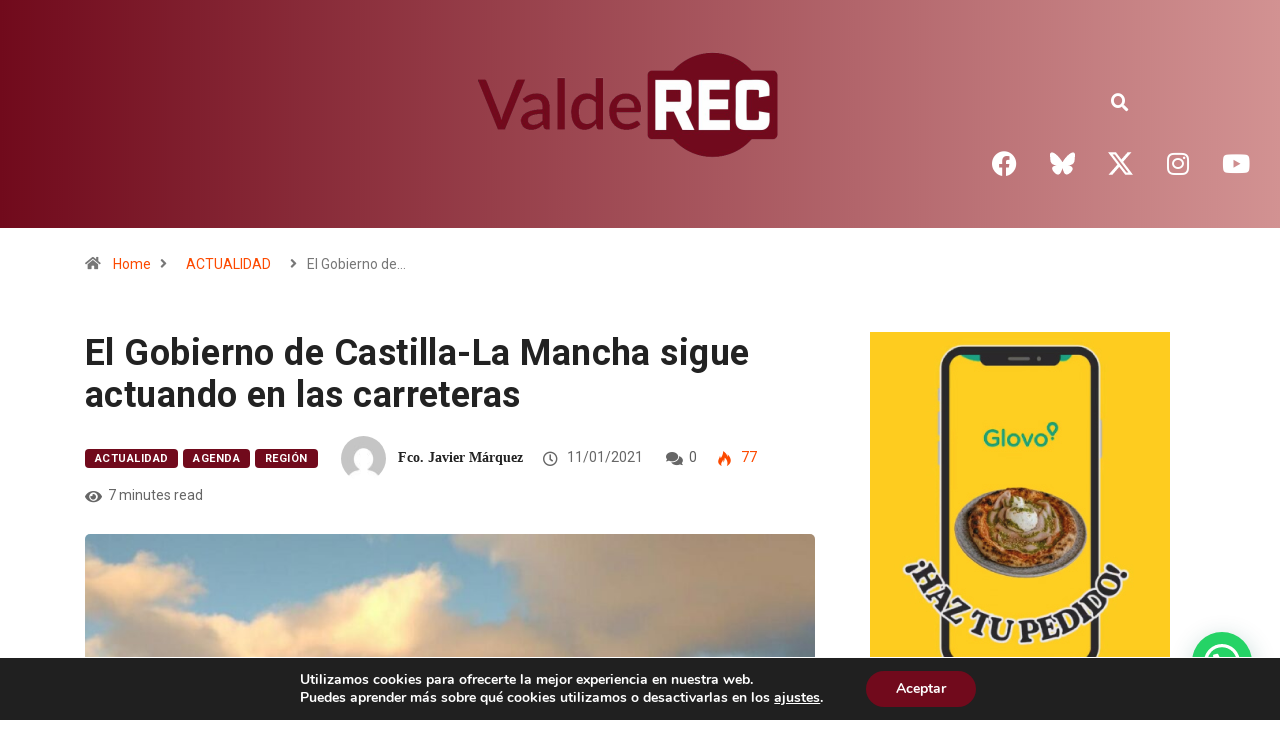

--- FILE ---
content_type: text/css
request_url: https://valderec.es/wp-content/uploads/elementor/css/post-4202.css?ver=1769506329
body_size: 775
content:
.elementor-4202 .elementor-element.elementor-element-dd07c09:not(.elementor-motion-effects-element-type-background), .elementor-4202 .elementor-element.elementor-element-dd07c09 > .elementor-motion-effects-container > .elementor-motion-effects-layer{background-color:transparent;background-image:linear-gradient(90deg, var( --e-global-color-2b67dfd ) 0%, #D29292 100%);}.elementor-4202 .elementor-element.elementor-element-dd07c09{transition:background 0.3s, border 0.3s, border-radius 0.3s, box-shadow 0.3s;}.elementor-4202 .elementor-element.elementor-element-dd07c09 > .elementor-background-overlay{transition:background 0.3s, border-radius 0.3s, opacity 0.3s;}.elementor-4202 .elementor-element.elementor-element-875c962:not(.elementor-motion-effects-element-type-background), .elementor-4202 .elementor-element.elementor-element-875c962 > .elementor-motion-effects-container > .elementor-motion-effects-layer{background-color:transparent;background-image:linear-gradient(90deg, #710A1C 0%, #D29292 100%);}.elementor-4202 .elementor-element.elementor-element-875c962{transition:background 0.3s, border 0.3s, border-radius 0.3s, box-shadow 0.3s;margin-top:0px;margin-bottom:0px;padding:20px 0px 0px 0px;}.elementor-4202 .elementor-element.elementor-element-875c962 > .elementor-background-overlay{transition:background 0.3s, border-radius 0.3s, opacity 0.3s;}.elementor-widget-image .widget-image-caption{color:var( --e-global-color-text );font-family:var( --e-global-typography-text-font-family ), Sans-serif;font-weight:var( --e-global-typography-text-font-weight );}.elementor-4202 .elementor-element.elementor-element-52c6ba2{text-align:center;}.elementor-4202 .elementor-element.elementor-element-c4229fb{--spacer-size:35px;}.elementor-widget-search-form input[type="search"].elementor-search-form__input{font-family:var( --e-global-typography-text-font-family ), Sans-serif;font-weight:var( --e-global-typography-text-font-weight );}.elementor-widget-search-form .elementor-search-form__input,
					.elementor-widget-search-form .elementor-search-form__icon,
					.elementor-widget-search-form .elementor-lightbox .dialog-lightbox-close-button,
					.elementor-widget-search-form .elementor-lightbox .dialog-lightbox-close-button:hover,
					.elementor-widget-search-form.elementor-search-form--skin-full_screen input[type="search"].elementor-search-form__input{color:var( --e-global-color-text );fill:var( --e-global-color-text );}.elementor-widget-search-form .elementor-search-form__submit{font-family:var( --e-global-typography-text-font-family ), Sans-serif;font-weight:var( --e-global-typography-text-font-weight );background-color:var( --e-global-color-secondary );}.elementor-4202 .elementor-element.elementor-element-9d371ab{z-index:9999;}.elementor-4202 .elementor-element.elementor-element-9d371ab .elementor-search-form{text-align:center;}.elementor-4202 .elementor-element.elementor-element-9d371ab .elementor-search-form__toggle{--e-search-form-toggle-size:32px;--e-search-form-toggle-color:var( --e-global-color-1131bcc4 );--e-search-form-toggle-background-color:#54595F00;}.elementor-4202 .elementor-element.elementor-element-9d371ab input[type="search"].elementor-search-form__input{font-family:"Roboto", Sans-serif;font-weight:400;}.elementor-4202 .elementor-element.elementor-element-9d371ab .elementor-search-form__input,
					.elementor-4202 .elementor-element.elementor-element-9d371ab .elementor-search-form__icon,
					.elementor-4202 .elementor-element.elementor-element-9d371ab .elementor-lightbox .dialog-lightbox-close-button,
					.elementor-4202 .elementor-element.elementor-element-9d371ab .elementor-lightbox .dialog-lightbox-close-button:hover,
					.elementor-4202 .elementor-element.elementor-element-9d371ab.elementor-search-form--skin-full_screen input[type="search"].elementor-search-form__input{color:var( --e-global-color-1131bcc4 );fill:var( --e-global-color-1131bcc4 );}.elementor-4202 .elementor-element.elementor-element-9d371ab:not(.elementor-search-form--skin-full_screen) .elementor-search-form__container{border-color:var( --e-global-color-1131bcc4 );border-width:6px 6px 6px 6px;border-radius:200px;}.elementor-4202 .elementor-element.elementor-element-9d371ab.elementor-search-form--skin-full_screen input[type="search"].elementor-search-form__input{border-color:var( --e-global-color-1131bcc4 );border-width:6px 6px 6px 6px;border-radius:200px;}.elementor-4202 .elementor-element.elementor-element-9d371ab:not(.elementor-search-form--skin-full_screen) .elementor-search-form--focus .elementor-search-form__input,
					.elementor-4202 .elementor-element.elementor-element-9d371ab .elementor-search-form--focus .elementor-search-form__icon,
					.elementor-4202 .elementor-element.elementor-element-9d371ab .elementor-lightbox .dialog-lightbox-close-button:hover,
					.elementor-4202 .elementor-element.elementor-element-9d371ab.elementor-search-form--skin-full_screen input[type="search"].elementor-search-form__input:focus{color:var( --e-global-color-1131bcc4 );fill:var( --e-global-color-1131bcc4 );}.elementor-4202 .elementor-element.elementor-element-9d371ab:not(.elementor-search-form--skin-full_screen) .elementor-search-form--focus .elementor-search-form__container{border-color:var( --e-global-color-1131bcc4 );}.elementor-4202 .elementor-element.elementor-element-9d371ab.elementor-search-form--skin-full_screen input[type="search"].elementor-search-form__input:focus{border-color:var( --e-global-color-1131bcc4 );}.elementor-4202 .elementor-element.elementor-element-3fbed02 .elementor-repeater-item-391fcf2.elementor-social-icon{background-color:#710A1C00;}.elementor-4202 .elementor-element.elementor-element-3fbed02 .elementor-repeater-item-391fcf2.elementor-social-icon i{color:var( --e-global-color-1131bcc4 );}.elementor-4202 .elementor-element.elementor-element-3fbed02 .elementor-repeater-item-391fcf2.elementor-social-icon svg{fill:var( --e-global-color-1131bcc4 );}.elementor-4202 .elementor-element.elementor-element-3fbed02 .elementor-repeater-item-61dcb68.elementor-social-icon{background-color:#FFFFFF00;}.elementor-4202 .elementor-element.elementor-element-3fbed02 .elementor-repeater-item-61dcb68.elementor-social-icon i{color:var( --e-global-color-1131bcc4 );}.elementor-4202 .elementor-element.elementor-element-3fbed02 .elementor-repeater-item-61dcb68.elementor-social-icon svg{fill:var( --e-global-color-1131bcc4 );}.elementor-4202 .elementor-element.elementor-element-3fbed02 .elementor-repeater-item-ee24769.elementor-social-icon{background-color:#02010100;}.elementor-4202 .elementor-element.elementor-element-3fbed02 .elementor-repeater-item-ee24769.elementor-social-icon i{color:var( --e-global-color-1131bcc4 );}.elementor-4202 .elementor-element.elementor-element-3fbed02 .elementor-repeater-item-ee24769.elementor-social-icon svg{fill:var( --e-global-color-1131bcc4 );}.elementor-4202 .elementor-element.elementor-element-3fbed02 .elementor-repeater-item-3a9f7a9.elementor-social-icon{background-color:#02010100;}.elementor-4202 .elementor-element.elementor-element-3fbed02 .elementor-repeater-item-3a9f7a9.elementor-social-icon i{color:var( --e-global-color-1131bcc4 );}.elementor-4202 .elementor-element.elementor-element-3fbed02 .elementor-repeater-item-3a9f7a9.elementor-social-icon svg{fill:var( --e-global-color-1131bcc4 );}.elementor-4202 .elementor-element.elementor-element-3fbed02 .elementor-repeater-item-1bc1592.elementor-social-icon{background-color:#02010100;}.elementor-4202 .elementor-element.elementor-element-3fbed02 .elementor-repeater-item-1bc1592.elementor-social-icon i{color:var( --e-global-color-1131bcc4 );}.elementor-4202 .elementor-element.elementor-element-3fbed02 .elementor-repeater-item-1bc1592.elementor-social-icon svg{fill:var( --e-global-color-1131bcc4 );}.elementor-4202 .elementor-element.elementor-element-3fbed02{--grid-template-columns:repeat(0, auto);--grid-column-gap:5px;--grid-row-gap:0px;}.elementor-4202 .elementor-element.elementor-element-3fbed02 .elementor-widget-container{text-align:center;}.elementor-4202 .elementor-element.elementor-element-c69c09a{--spacer-size:10px;}.elementor-theme-builder-content-area{height:400px;}.elementor-location-header:before, .elementor-location-footer:before{content:"";display:table;clear:both;}@media(min-width:768px){.elementor-4202 .elementor-element.elementor-element-9b091c9{width:96.27%;}.elementor-4202 .elementor-element.elementor-element-b132103{width:3.589%;}}@media(max-width:1024px){.elementor-4202 .elementor-element.elementor-element-9d371ab{z-index:9999;}.elementor-4202 .elementor-element.elementor-element-3fbed02{--grid-template-columns:repeat(0, auto);--icon-size:19px;}.elementor-4202 .elementor-element.elementor-element-3fbed02 .elementor-widget-container{text-align:center;}}@media(max-width:767px){.elementor-4202 .elementor-element.elementor-element-9d371ab{z-index:9999;}}